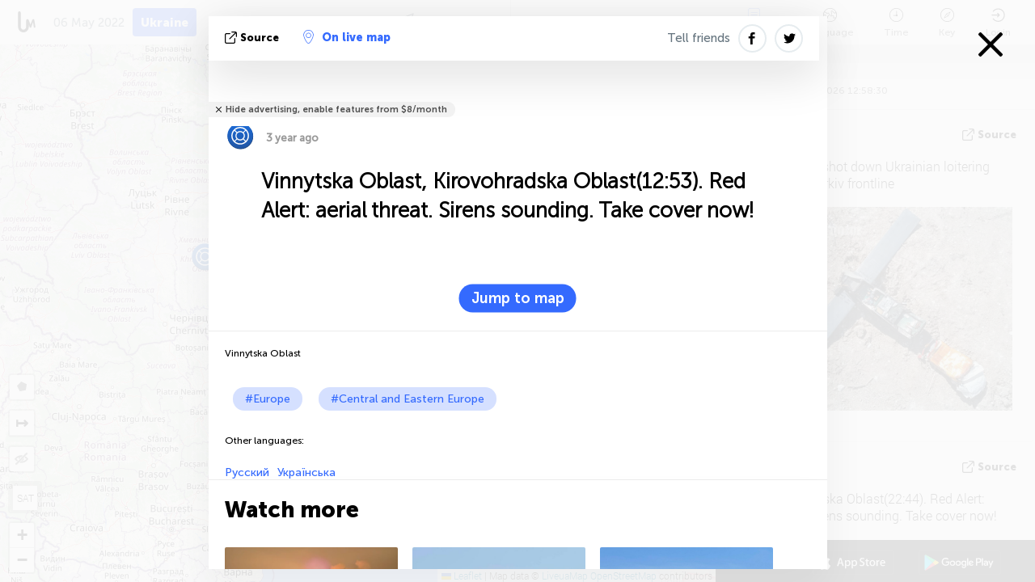

--- FILE ---
content_type: text/html; charset=utf-8
request_url: https://www.google.com/recaptcha/api2/aframe
body_size: 265
content:
<!DOCTYPE HTML><html><head><meta http-equiv="content-type" content="text/html; charset=UTF-8"></head><body><script nonce="a3d9T00s9WFirjysMp6Qew">/** Anti-fraud and anti-abuse applications only. See google.com/recaptcha */ try{var clients={'sodar':'https://pagead2.googlesyndication.com/pagead/sodar?'};window.addEventListener("message",function(a){try{if(a.source===window.parent){var b=JSON.parse(a.data);var c=clients[b['id']];if(c){var d=document.createElement('img');d.src=c+b['params']+'&rc='+(localStorage.getItem("rc::a")?sessionStorage.getItem("rc::b"):"");window.document.body.appendChild(d);sessionStorage.setItem("rc::e",parseInt(sessionStorage.getItem("rc::e")||0)+1);localStorage.setItem("rc::h",'1768741115026');}}}catch(b){}});window.parent.postMessage("_grecaptcha_ready", "*");}catch(b){}</script></body></html>